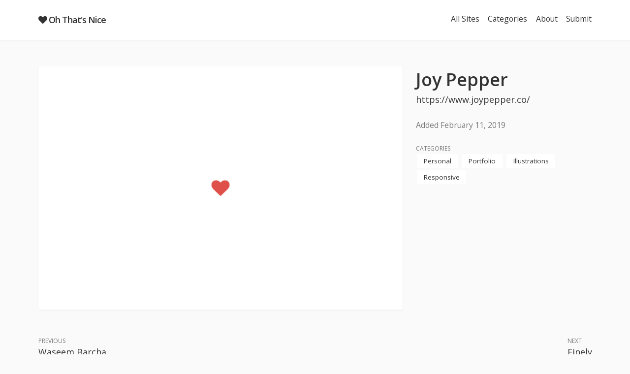

--- FILE ---
content_type: text/html; charset=utf-8
request_url: https://ohthatsnice.net/websites/joypepper/
body_size: 2586
content:
<!DOCTYPE html><html><head>
    <meta charset="utf-8">
    <meta http-equiv="X-UA-Compatible" content="IE=edge">
    <meta name="viewport" content="width=device-width, minimum-scale=1.0, initial-scale=1.0, minimal-ui">
    <meta name="apple-mobile-web-app-status-bar-style" content="black">
    <meta name="apple-mobile-web-app-capable" content="yes">

    <title>
        
            Joy pepper - Oh That's Nice
        
    </title>
    <meta name="description" content="">

    <link rel="stylesheet" href="//maxcdn.bootstrapcdn.com/font-awesome/4.3.0/css/font-awesome.min.css">
    <link rel="stylesheet" href="//fonts.googleapis.com/css?family=Open+Sans:italic,400italic,600italic,300,400,600">
    <link rel="stylesheet" href="https://ohthatsnice.net/assets/css/style.css">
    <link rel="canonical" href="https://ohthatsnice.net/websites/joypepper/">
    <link rel="alternate" type="application/rss+xml" title="Oh That's Nice" href="https://ohthatsnice.net/feed.xml">

    <link rel="apple-touch-icon" sizes="57x57" href="/assets/favicons/apple-touch-icon-57x57.png">
<link rel="apple-touch-icon" sizes="60x60" href="/assets/favicons/apple-touch-icon-60x60.png">
<link rel="apple-touch-icon" sizes="72x72" href="/assets/favicons/apple-touch-icon-72x72.png">
<link rel="apple-touch-icon" sizes="76x76" href="/assets/favicons/apple-touch-icon-76x76.png">
<link rel="apple-touch-icon" sizes="114x114" href="/assets/favicons/apple-touch-icon-114x114.png">
<link rel="apple-touch-icon" sizes="120x120" href="/assets/favicons/apple-touch-icon-120x120.png">
<link rel="apple-touch-icon" sizes="144x144" href="/assets/favicons/apple-touch-icon-144x144.png">
<link rel="apple-touch-icon" sizes="152x152" href="/assets/favicons/apple-touch-icon-152x152.png">
<link rel="apple-touch-icon" sizes="180x180" href="/assets/favicons/apple-touch-icon-180x180.png">
<link rel="icon" type="image/png" href="/assets/favicons/favicon-32x32.png" sizes="32x32">
<link rel="icon" type="image/png" href="/assets/favicons/favicon-194x194.png" sizes="194x194">
<link rel="icon" type="image/png" href="/assets/favicons/favicon-96x96.png" sizes="96x96">
<link rel="icon" type="image/png" href="/assets/favicons/android-chrome-192x192.png" sizes="192x192">
<link rel="icon" type="image/png" href="/assets/favicons/favicon-16x16.png" sizes="16x16">
<link rel="manifest" href="/assets/favicons/manifest.json">
<link rel="mask-icon" href="/assets/favicons/safari-pinned-tab.svg" color="#de5049">
<meta name="msapplication-TileColor" content="#da532c">
<meta name="msapplication-TileImage" content="/mstile-144x144.png">
<meta name="theme-color" content="#ffffff">


    







<meta property="og:locale" content="en_GB">
<meta property="og:type" content="article">
<meta property="og:title" content="Joy Pepper - Oh That's Nice">
<meta property="og:description" content="A showcase of beautiful websites">
<meta property="og:url" content="https://ohthatsnice.net/websites/joypepper/">
<meta property="og:site_name" content="Oh Thats Nice">
<meta property="article:publisher" content="https://www.facebook.com/ohthatsnice/">
<meta property="og:image" content="https://shots.ohthatsnice.net/joypepper.png">
<meta property="og:image:width" content="1200">
<meta property="og:image:height" content="800">

<meta name="twitter:card" content="summary_large_image">
<meta name="twitter:site" content="@OhThatsNice_">
<meta name="twitter:creator" content="@OhThatsNice_">
<meta name="twitter:title" content="Joy Pepper - Oh That's Nice">
<meta name="twitter:description" content="A showcase of beautiful websites">
<meta name="twitter:image" content="https://shots.ohthatsnice.net/joypepper.png">



    
</head>


    <body>
            <header class="header">
        <div class="row">
            <div class="column one-third s-one-whole">
                <a href="https://ohthatsnice.net" class="logo">
                    <span class="fa fa-heart"></span>
                    Oh That's Nice
                </a>
            </div>

            <div class="column two-thirds s-one-whole">
                <ul class="nav menu-main">
                    <li><a href="https://ohthatsnice.net">All Sites</a></li>
                    <li><a href="#categories" data-component="tab">Categories</a></li>
                    <li><a href="https://ohthatsnice.net/about/">About</a></li>
                    <li><a href="https://ohthatsnice.net/submit-a-website/">Submit</a></li>
                </ul>
            </div>
        </div>
    </header>
    <div class="subheader">
        <div class="row">
            <div class="column one-whole">
                <div id="categories" class="tab center">
                    
                        <a class="tag" href="/category/agency">Agency</a>
                    
                        <a class="tag" href="/category/clean">Clean</a>
                    
                        <a class="tag" href="/category/portfolio">Portfolio</a>
                    
                        <a class="tag" href="/category/responsive">Responsive</a>
                    
                        <a class="tag" href="/category/background-photo">Background Photo</a>
                    
                        <a class="tag" href="/category/blog">Blog</a>
                    
                        <a class="tag" href="/category/community">Community</a>
                    
                        <a class="tag" href="/category/app">App</a>
                    
                        <a class="tag" href="/category/minimal">Minimal</a>
                    
                        <a class="tag" href="/category/open-source">Open Source</a>
                    
                        <a class="tag" href="/category/illustrations">Illustrations</a>
                    
                        <a class="tag" href="/category/personal">Personal</a>
                    
                        <a class="tag" href="/category/animation">Animation</a>
                    
                        <a class="tag" href="/category/colorful">Colorful</a>
                    
                        <a class="tag" href="/category/e-commerce">E-Commerce</a>
                    
                        <a class="tag" href="/category/magazine">Magazine</a>
                    
                        <a class="tag" href="/category/dark">Dark</a>
                    
                        <a class="tag" href="/category/product">Product</a>
                    
                        <a class="tag" href="/category/single-page">Single Page</a>
                    
                        <a class="tag" href="/category/video">Video</a>
                    
                        <a class="tag" href="/category/event">Event</a>
                    
                        <a class="tag" href="/category/exhibition">Exhibition</a>
                    
                        <a class="tag" href="/category/studio">Studio</a>
                    
                        <a class="tag" href="/category/themes">Themes</a>
                    
                        <a class="tag" href="/category/resource">Resource</a>
                    
                        <a class="tag" href="/category/government">Government</a>
                    
                        <a class="tag" href="/category/parallax">Parallax</a>
                    
                        <a class="tag" href="/category/education">Education</a>
                    
                        <a class="tag" href="/category/fashion">Fashion</a>
                    
                        <a class="tag" href="/category/typography">Typography</a>
                    
                        <a class="tag" href="/category/photography">Photography</a>
                    
                        <a class="tag" href="/category/music">Music</a>
                    
                        <a class="tag" href="/category/podcast">Podcast</a>
                    
                        <a class="tag" href="/category/resume">Resume</a>
                    
                </div>
            </div>
        </div>
    </div>


        <main id="content" class="container">
            <div class="row">
    <div class="column two-thirds m-one-whole">
        <div class="website-preview website-preview--single">
            <a href="https://www.joypepper.co/" class="website-placeholder lazyload" title="Joy Pepper" data-src="https://shots.ohthatsnice.net/joypepper.png">
                <span class="spinner fa fa-heart"></span>
            </a>
        </div>
    </div>

    <div class="column one-third m-one-whole">
        <h1 class="website-title">Joy Pepper</h1>
        <p class="website-url">
            <a href="https://www.joypepper.co/" target="_blank">
                <!-- <span class="fa fa-share"></span> -->
                https://www.joypepper.co/
            </a>
        </p>

        <p class="website-meta">
            Added February 11, 2019
        </p>

        <div class="website-description">
            

        </div>

        <div class="website-categories">
            <div class="label">Categories</div>
            
                <a class="tag" href="/category/personal">Personal</a>
            
                <a class="tag" href="/category/portfolio">Portfolio</a>
            
                <a class="tag" href="/category/illustrations">Illustrations</a>
            
                <a class="tag" href="/category/responsive">Responsive</a>
            
        </div>

    </div>

</div>

<div class="website-pagination">
    <div class="row">
        <div class="column one-half">
            <span class="prev">
                &nbsp;
                
                    <span class="label">Previous</span>
                    <a rel="next" href="/websites/waseem-barcha/">
                        Waseem Barcha
                    </a>
                
            </span>
        </div>
        <div class="column one-half">
            <span class="next">
                &nbsp;
                
                    <span class="label">Next</span>
                    <a rel="next" href="/websites/finely/">
                        Finely
                    </a>
                
            </span>
        </div>
    </div>
</div>

<section class="container">
    <div class="row">
        <div class="column one-whole">
            <h4 class="title center">Other Websites</h4>
        </div>

        
            <div class="column one-half m-one-whole">
                <div class="website">
    <div class="website-preview">
        <a href="/websites/humane-by-design/" class="website-placeholder lazyload" title="Joy Pepper" data-src="https://shots.ohthatsnice.net/humanebydesign.png">
            <span class="spinner fa fa-heart"></span>
        </a>
    </div>
    <div class="website-content">
        <h4 class="website-title">
            <a href="/websites/humane-by-design/">Humane by Design</a>
        </h4>
    </div>

    <ul class="website-actions">
        <li>
            <a href="/websites/humane-by-design/">
                <span class="fa fa-eye"></span>
                View
                <!-- <span class="likes-count">0</span> -->
            </a>
        </li>
        <li>
            <a target="_blank" href="https://humanebydesign.com/">
                <span class="fa fa-share"></span>
                Visit
            </a>
        </li>
    </ul>
</div>

            </div>
        
            <div class="column one-half m-one-whole">
                <div class="website">
    <div class="website-preview">
        <a href="/websites/heyheyjo/" class="website-placeholder lazyload" title="Joy Pepper" data-src="https://shots.ohthatsnice.net/heyheyjo.png">
            <span class="spinner fa fa-heart"></span>
        </a>
    </div>
    <div class="website-content">
        <h4 class="website-title">
            <a href="/websites/heyheyjo/">HeyHeyJo</a>
        </h4>
    </div>

    <ul class="website-actions">
        <li>
            <a href="/websites/heyheyjo/">
                <span class="fa fa-eye"></span>
                View
                <!-- <span class="likes-count">0</span> -->
            </a>
        </li>
        <li>
            <a target="_blank" href="https://heyheyjo.com/">
                <span class="fa fa-share"></span>
                Visit
            </a>
        </li>
    </ul>
</div>

            </div>
        
            <div class="column one-half m-one-whole">
                <div class="website">
    <div class="website-preview">
        <a href="/websites/code-computerlove/" class="website-placeholder lazyload" title="Joy Pepper" data-src="https://shots.ohthatsnice.net/codecomputerlove.png">
            <span class="spinner fa fa-heart"></span>
        </a>
    </div>
    <div class="website-content">
        <h4 class="website-title">
            <a href="/websites/code-computerlove/">Code Computerlove</a>
        </h4>
    </div>

    <ul class="website-actions">
        <li>
            <a href="/websites/code-computerlove/">
                <span class="fa fa-eye"></span>
                View
                <!-- <span class="likes-count">0</span> -->
            </a>
        </li>
        <li>
            <a target="_blank" href="https://www.codecomputerlove.com/">
                <span class="fa fa-share"></span>
                Visit
            </a>
        </li>
    </ul>
</div>

            </div>
        
            <div class="column one-half m-one-whole">
                <div class="website">
    <div class="website-preview">
        <a href="/websites/spinupwp/" class="website-placeholder lazyload" title="Joy Pepper" data-src="https://shots.ohthatsnice.net/spinupwp.png">
            <span class="spinner fa fa-heart"></span>
        </a>
    </div>
    <div class="website-content">
        <h4 class="website-title">
            <a href="/websites/spinupwp/">SpinupWP</a>
        </h4>
    </div>

    <ul class="website-actions">
        <li>
            <a href="/websites/spinupwp/">
                <span class="fa fa-eye"></span>
                View
                <!-- <span class="likes-count">0</span> -->
            </a>
        </li>
        <li>
            <a target="_blank" href="https://spinupwp.com/">
                <span class="fa fa-share"></span>
                Visit
            </a>
        </li>
    </ul>
</div>

            </div>
        
            <div class="column one-half m-one-whole">
                <div class="website">
    <div class="website-preview">
        <a href="/websites/thomas-hoadley/" class="website-placeholder lazyload" title="Joy Pepper" data-src="https://shots.ohthatsnice.net/thomashoadley.png">
            <span class="spinner fa fa-heart"></span>
        </a>
    </div>
    <div class="website-content">
        <h4 class="website-title">
            <a href="/websites/thomas-hoadley/">Thomas Hoadley</a>
        </h4>
    </div>

    <ul class="website-actions">
        <li>
            <a href="/websites/thomas-hoadley/">
                <span class="fa fa-eye"></span>
                View
                <!-- <span class="likes-count">0</span> -->
            </a>
        </li>
        <li>
            <a target="_blank" href="http://www.thomashoadley.co.uk/">
                <span class="fa fa-share"></span>
                Visit
            </a>
        </li>
    </ul>
</div>

            </div>
        
            <div class="column one-half m-one-whole">
                <div class="website">
    <div class="website-preview">
        <a href="/websites/jamie-hunter-2018-in-music/" class="website-placeholder lazyload" title="Joy Pepper" data-src="https://shots.ohthatsnice.net/jamiehunter-2018inmusic.png">
            <span class="spinner fa fa-heart"></span>
        </a>
    </div>
    <div class="website-content">
        <h4 class="website-title">
            <a href="/websites/jamie-hunter-2018-in-music/">Jamie Hunter - 2018 in Music</a>
        </h4>
    </div>

    <ul class="website-actions">
        <li>
            <a href="/websites/jamie-hunter-2018-in-music/">
                <span class="fa fa-eye"></span>
                View
                <!-- <span class="likes-count">0</span> -->
            </a>
        </li>
        <li>
            <a target="_blank" href="http://2018inmusic.jamiehunter.design/">
                <span class="fa fa-share"></span>
                Visit
            </a>
        </li>
    </ul>
</div>

            </div>
        
    </div>
</section>

        </main>

            <footer class="footer">
        <div class="row">
            <div class="column one-third m-one-whole">
                <h5 class="label" style="margin-bottom: .5rem;">Information</h5>
                <ul class="menu-footer">
                    <li><a href="https://ohthatsnice.net">All Sites</a></li>
                    <li><a href="https://ohthatsnice.net/about/">About</a></li>
                    <li><a href="https://ohthatsnice.net/submit-a-website/">Submit a Website</a></li>
                </ul>
                <h5 class="label" style="margin-bottom: .5rem;">Follow</h5>
                <ul class="menu-social">
                    <li><a target="_blank" href="https://github.com/jjgrainger/ohthatsnice"><span class="fa fa-github"></span></a></li>
                    <li><a target="_blank" href="https://twitter.com/OhThatsNice_"><span class="fa fa-twitter"></span></a></li>
                    <li><a target="_blank" href="http://feeds.feedburner.com/OhThatsNiceWeb"><span class="fa fa-rss"></span></a></li>
                </ul>
            </div>
            <div class="column two-thirds m-one-whole">
                <h5 class="label" style="margin-bottom: .5rem;">Categories</h5>

                
                    <a class="tag" href="/category/agency">Agency</a>
                
                    <a class="tag" href="/category/clean">Clean</a>
                
                    <a class="tag" href="/category/portfolio">Portfolio</a>
                
                    <a class="tag" href="/category/responsive">Responsive</a>
                
                    <a class="tag" href="/category/background-photo">Background Photo</a>
                
                    <a class="tag" href="/category/blog">Blog</a>
                
                    <a class="tag" href="/category/community">Community</a>
                
                    <a class="tag" href="/category/app">App</a>
                
                    <a class="tag" href="/category/minimal">Minimal</a>
                
                    <a class="tag" href="/category/open-source">Open Source</a>
                
                    <a class="tag" href="/category/illustrations">Illustrations</a>
                
                    <a class="tag" href="/category/personal">Personal</a>
                
                    <a class="tag" href="/category/animation">Animation</a>
                
                    <a class="tag" href="/category/colorful">Colorful</a>
                
                    <a class="tag" href="/category/e-commerce">E-Commerce</a>
                
                    <a class="tag" href="/category/magazine">Magazine</a>
                
                    <a class="tag" href="/category/dark">Dark</a>
                
                    <a class="tag" href="/category/product">Product</a>
                
                    <a class="tag" href="/category/single-page">Single Page</a>
                
                    <a class="tag" href="/category/video">Video</a>
                
                    <a class="tag" href="/category/event">Event</a>
                
                    <a class="tag" href="/category/exhibition">Exhibition</a>
                
                    <a class="tag" href="/category/studio">Studio</a>
                
                    <a class="tag" href="/category/themes">Themes</a>
                
                    <a class="tag" href="/category/resource">Resource</a>
                
                    <a class="tag" href="/category/government">Government</a>
                
                    <a class="tag" href="/category/parallax">Parallax</a>
                
                    <a class="tag" href="/category/education">Education</a>
                
                    <a class="tag" href="/category/fashion">Fashion</a>
                
                    <a class="tag" href="/category/typography">Typography</a>
                
                    <a class="tag" href="/category/photography">Photography</a>
                
                    <a class="tag" href="/category/music">Music</a>
                
                    <a class="tag" href="/category/podcast">Podcast</a>
                
                    <a class="tag" href="/category/resume">Resume</a>
                
            </div>
        </div>
    </footer>
    <div class="subfooter">
        <p class="center">
            Made with <span class="fa fa-heart red"></span> by
            <a href="https://twitter.com/jjgrainger" target="_blank">@jjgrainger</a>
        </p>
    </div>
    
    

    

</body></html>

--- FILE ---
content_type: text/css; charset=UTF-8
request_url: https://ohthatsnice.net/assets/css/style.css
body_size: 2217
content:
html,body,div,span,applet,object,iframe,h1,h2,h3,h4,h5,h6,p,blockquote,pre,a,abbr,acronym,address,big,cite,code,del,dfn,em,img,ins,kbd,q,s,samp,small,strike,strong,sub,sup,tt,var,b,u,i,center,dl,dt,dd,ol,ul,li,fieldset,form,label,legend,table,caption,tbody,tfoot,thead,tr,th,td,article,aside,canvas,details,embed,figure,figcaption,footer,header,hgroup,menu,nav,output,ruby,section,summary,time,mark,audio,video{margin:0;padding:0;border:0;font-size:100%;font:inherit;vertical-align:baseline}article,aside,details,figcaption,figure,footer,header,hgroup,menu,nav,section{display:block}body{line-height:1}ol,ul{list-style:none}blockquote,q{quotes:none}blockquote:before,blockquote:after,q:before,q:after{content:'';content:none}table{border-collapse:collapse;border-spacing:0}.row,.column{box-sizing:border-box}.row{margin:0 auto;max-width:1200px;overflow:hidden}.row .row{margin:0 -.75em -1.5em}.column{float:left;padding:0 .75em 1.5em}.column.one-whole{width:100%}.column.one-half{width:50%}.column.one-third{width:33.333%}.column.two-thirds{width:66.666%}.column.one-fourth{width:25%}.column.three-fourths{width:75%}.column.one-fifth{width:20%}.column.two-fifths{width:40%}.column.three-fifths{width:60%}.column.four-fifths{width:80%}.column.one-sixth{width:16.666666667%}.column.five-sixths{width:83.333333335%}.column.one-twelfth{width:8.3333333%}.column.five-twelfths{width:41.6666667%}.column.seven-twelfths{width:58.3333333%}.column.eleven-twelfths{width:91.666666667%}.push-twelfth{margin-left:8.3333333%}.push-sixth{margin-left:16.666666667%}.push-third{margin-left:33.33333%}.push-fourth{margin-left:25%}.flow-reverse{float:right}.cf{overflow:visible !important}.cf:before,.cf:after{content:" ";display:block}.cf:after{clear:both}.cf{*zoom:1}.l-show{display:none}@media (max-width: 1024px){.row{max-width:960px}}@media (max-width: 960px){.row{max-width:800px}.column.xl-one-third{width:33.333%}}@media (max-width: 800px){.row{max-width:90%}.row .row{max-width:none}.l-hide{display:none}.l-show{display:block}.column.l-one-whole{margin:0;width:100%}.column.l-one-half{width:50%}.column.l-one-third{width:33.333%}.column.l-two-thirds{width:66.666%}}@media (max-width: 600px){html,body{font-size:14px}.column.m-one-whole{margin:0;width:100%}.column.m-one-half{width:50%}}@media (max-width: 480px){html,body{font-size:12px}.s-hide{display:none}.column.s-one-whole{margin:0;width:100%}}html,body{font-family:'Open Sans', sans-serif;font-size:18px;line-height:1.5;color:#333;background-color:#fafafa;text-rendering:optimizeLegibility}.row{width:90%;max-width:1200px}.container{padding:3rem 0 1.5rem}@media (max-width: 1200px){.column.l-one-half{width:50%;margin:0}.column.l-one-whole{width:100%;margin:0}}@media (max-width: 800px){.column.m-one-whole{width:100%;margin:0}html,body{font-size:16px}}@media (max-width: 600px){html,body{font-size:14px}}@media (max-width: 320px){.column.xs-one-whole{width:100%;margin:0}.menu-main{margin-top:.75rem;float:none !important}.menu-main li{margin-left:0 !important;margin-right:0.75rem !important}}a{color:inherit;text-decoration:none;border-bottom:2px solid transparent;transition:all ease .3s}a:hover{color:#DE5049;border-color:#DE5049}h1,h2,h3,h4,h5,h6{font-weight:bold;margin-bottom:1.5rem}p{margin-bottom:1.5rem}.alpha,h1{font-size:2rem;line-height:3rem}h2,.beta{font-size:1.875rem;line-height:3rem}h3,.gamma{font-size:1.5rem;line-height:1.5rem}h4{font-size:1.25rem;line-height:1.5rem}.title{border-top:2px solid #eee;border-bottom:2px solid #eee;padding:.75rem 0}.center{text-align:center}.right{text-align:right}.label{display:block;font-size:12px;text-transform:uppercase;color:#777}.website-pagination .next{float:right}.nav{padding:0;list-style-type:none}.nav li{display:inline-block}.menu-main{float:right;font-size:.875rem}.menu-main li{margin-left:.75rem}@media (max-width: 480px){.logo{display:inline-block;margin-bottom:.75rem}.menu-main{float:none}.menu-main li{margin-left:0;margin-right:.75rem}}.btn{background-color:#fff;padding:.75rem;display:inline-block;border-radius:3px;border-color:#eee}.bigbtn{display:block;background-color:#fff;padding:3rem;text-align:center;border:0;font-size:3rem}.bigbtn:hover{background-color:#DE5049;color:#fff}.hero .column{padding-bottom:0}.archive-title{font-size:1.375rem;color:#888}.highlight{color:#DE5049;text-decoration:underline}.header{width:100%;background-color:#fff;padding:1.5rem 0;box-shadow:0 0 3px rgba(0,0,0,0.1)}.header.is-fixed{position:fixed;top:0;box-shadow:0 0 3px rgba(0,0,0,0.1);transform:translate(0, 0);font-size:.875rem;padding:.75rem}body.admin-bar .header.is-fixed{top:32px}@media (max-width: 782px){body.admin-bar .header.is-fixed{top:48px}}.header .column{padding-bottom:0}.menu-main{margin-bottom:0}.logo{font-weight:700;letter-spacing:-1px;text-decoration:none}.subheader{background-color:#f5f5f5;background-color:#333;padding:0}.subheader .column{padding-bottom:0}.filters li{display:inline-block}.tab{display:none;padding:1.5rem 0}.tab.is-visible{display:block}.footer{background:#333;color:#fff;font-size:.875rem;padding:3rem 1.5rem}.menu-footer{margin-bottom:.75rem}.menu-footer li{display:block}.menu-social li{display:inline-block;margin-right:.75rem;font-size:1.5rem}.menu-social a{border-bottom:0}.menu-social a:hover .fa-twitter{color:#3d9ddd}.menu-social a:hover .fa-rss{color:orange}.menu-social a:hover .fa-github{color:#f5f5f5}.subfooter{background:#212121;padding:.75rem 0;font-size:12px;color:#aaa}.subfooter p{margin-bottom:0}.footer .tag{background:#212121}.website{background:#fff;transition:all ease .3s;box-shadow:0 0 3px rgba(0,0,0,0.1);border-radius:3px;overflow:hidden}.website-preview{border-bottom:1px solid #f5f5f5}.website-preview--single{box-shadow:0 0 3px rgba(0,0,0,0.1);border-radius:3px;overflow:hidden}.website-placeholder{position:relative;display:block;background-color:#fff;padding-bottom:66.6666667%;border:0;text-align:center}.website-placeholder .spinner{position:absolute;top:0;bottom:0;left:0;right:0;z-index:1;margin:auto;height:2rem;line-height:1;color:#DE5049;font-size:2rem;animation:pulse .8s infinite}.pulse{animation-name:pulse}@keyframes pulse{from{transform:scale3d(1, 1, 1)}50%{transform:scale3d(1.4, 1.4, 1.4)}to{transform:scale3d(1, 1, 1)}}.website-placeholder img{position:absolute;z-index:2;display:block;max-width:100%;height:auto;opacity:0;visibility:hidden;transition:all ease .3s}.website-placeholder img.loaded{opacity:1;visibility:visible}.website-content{padding:1.5rem .75rem}.website-actions{list-style-type:none;padding:0;display:table;table-layout:fixed;width:100%;border-top:1px solid #f5f5f5}.website-actions li{display:table-cell;text-align:center;vertical-align:middle;border-right:1px solid #f5f5f5}.website-actions a{display:block;padding:.75rem;border:0}.website-actions a:hover .fa{color:#DE5049}.website-actions .fa{vertical-align:middle;margin-right:.5rem;transition:all ease .3s}a.btn-like .fa,a.btn-like:hover{color:#DE5049 !important;border-color:transparent}.website-actions li:last-child{border-right:none}.website-actions a{font-size:.875rem;color:inherit;text-decoration:none}.website-title{margin-bottom:0}.website-single .website-preview{background:#fff;padding:.25rem;box-shadow:0 0 3px rgba(0,0,0,0.1)}.website-single-actions{display:table;table-layout:fixed;width:100%}.website-single-actions li{display:table-cell;vertical-align:middle;text-align:center}.website-single-actions a{font-size:1.25rem;border:0}.website-single-actions .fa{display:block}.website-pagination .column{padding-bottom:0}.website-meta{color:#777;font-size:.875rem}.tag{display:inline-block;font-size:.75rem;background-color:#fff;padding:.25rem .75rem;border-radius:3px;border:0;margin:.1rem}.tag:hover{background-color:#DE5049;color:#fff}ul.page-numbers li{display:inline-block}span.page-numbers,a.page-numbers{display:block;background:#fff;line-height:1;text-align:center;padding:1rem;border:0}span.page-numbers.current,a.page-numbers:hover{background:#DE5049;color:#fff}.pagination{overflow:visible;clear:both}.pagination .previous,.pagination-older{float:left}.pagination .next,.pagination-newer{float:right}.searchform-field{border:0;padding:.75rem;font:inherit;color:#fff;background-color:transparent;border-bottom:2px solid #fff;display:block;width:100%}.searchform-field:focus{outline:0}.container.page{padding-top:0}.page-header{background:#DE5049;color:#fff;text-align:center;padding-top:3rem;margin-bottom:3rem}.page ul{padding-left:3rem;list-style-type:disc;margin-bottom:1.5rem}.page a{font-weight:600}.page h4{margin-top:3rem}code{font-family:monospace;font-size:.875rem;color:#666}.small-print{color:#666;font-size:.75rem;font-style:italic}form{font-size:.875rem;text-align:center}label{display:inline-block;margin-bottom:.75rem;font-weight:600}.field-website{border:1px solid #999;font:inherit;display:block;padding:.375rem;border-radius:3px;margin-bottom:.75rem;width:100%}.field-submit{display:inline-block;border:0;background:#DE5049;color:#fff;padding:.75rem;border-radius:3px;font:inherit;margin-bottom:1.5rem;border-bottom:3px solid #cf2d25;transition:background ease .3s}.field-submit:hover{cursor:pointer;background:#e05c56}.field-submit:active{border-bottom:0;margin-top:3px}
